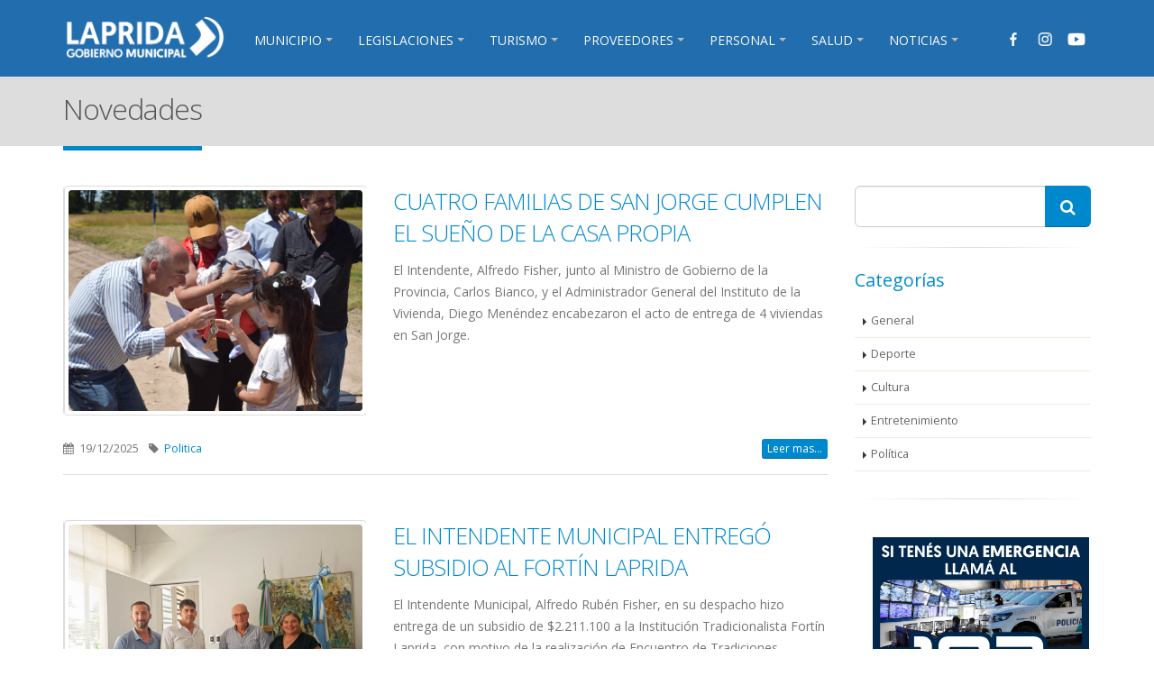

--- FILE ---
content_type: text/html; charset=UTF-8
request_url: https://www.laprida.gov.ar/noticias/index/categoria/4/0
body_size: 7136
content:
<!DOCTYPE html>
<html>
	<head>

		<!-- Basic -->
		<meta charset="utf-8">
		<meta http-equiv="X-UA-Compatible" content="IE=edge">	

		<title id="metaTitle">Municipalidad de Laprida</title>	


        <meta name="description" id="metaDescription" content="">


		<!-- Favicon -->
		<link rel="shortcut icon" href="https://www.laprida.gov.ar/assets/img/favicon.ico" type="image/x-icon" />

		<!-- Mobile Metas -->
		<meta name="viewport" content="width=device-width, minimum-scale=1.0, maximum-scale=1.0, user-scalable=no">

		<!-- Web Fonts  -->
		<link href="https://fonts.googleapis.com/css?family=Open+Sans:300,400,600,700,800%7CShadows+Into+Light" rel="stylesheet" type="text/css">

		<!-- Vendor CSS -->
		<link rel="stylesheet" href="https://www.laprida.gov.ar/assets/vendor/bootstrap/css/bootstrap.min.css">
		<link rel="stylesheet" href="https://www.laprida.gov.ar/assets/vendor/font-awesome/css/font-awesome.min.css">
		<link rel="stylesheet" href="https://www.laprida.gov.ar/assets/vendor/animate/animate.min.css">
		<link rel="stylesheet" href="https://www.laprida.gov.ar/assets/vendor/simple-line-icons/css/simple-line-icons.min.css">
		<link rel="stylesheet" href="https://www.laprida.gov.ar/assets/vendor/owl.carousel/assets/owl.carousel.min.css">
		<link rel="stylesheet" href="https://www.laprida.gov.ar/assets/vendor/owl.carousel/assets/owl.theme.default.min.css">
		<link rel="stylesheet" href="https://www.laprida.gov.ar/assets/vendor/magnific-popup/magnific-popup.min.css">

		<!-- Theme CSS -->
		<link rel="stylesheet" href="https://www.laprida.gov.ar/assets/css/theme.css?t=50">
		<link rel="stylesheet" href="https://www.laprida.gov.ar/assets/css/theme-elements.css?t=50">
		<link rel="stylesheet" href="https://www.laprida.gov.ar/assets/css/theme-blog.css">
		<link rel="stylesheet" href="https://www.laprida.gov.ar/assets/css/theme-shop.css">
		<link rel="stylesheet" href="https://www.laprida.gov.ar/assets/css/custom.css">

		<!-- Current Page CSS -->
		<link rel="stylesheet" href="https://www.laprida.gov.ar/assets/vendor/rs-plugin/css/settings.css">
		<link rel="stylesheet" href="https://www.laprida.gov.ar/assets/vendor/rs-plugin/css/layers.css">
		<link rel="stylesheet" href="https://www.laprida.gov.ar/assets/vendor/rs-plugin/css/navigation.css">

		<!-- Skin CSS -->
		<link rel="stylesheet" href="https://www.laprida.gov.ar/assets/css/skins/default.css">

		<!-- Theme Custom CSS -->
		<link rel="stylesheet" href="https://www.laprida.gov.ar/assets/css/custom.css">

		<!-- Head Libs -->
		<script src="https://www.laprida.gov.ar/assets/vendor/modernizr/modernizr.min.js"></script>
		


	</head>
	<body>

		<div class="body">
			<header id="header" data-plugin-options="{'stickyEnabled': true, 'stickyEnableOnBoxed': true, 'stickyEnableOnMobile': true, 'stickyStartAt': 17, 'stickySetTop': '-25px', 'stickyChangeLogo': true}">
				<div class="header-body">
					<div class="header-container container">
						<div class="header-row">
							<div class="header-column">
								<div class="header-logo">
									<a href="https://www.laprida.gov.ar/home">
										<img alt="Municipalidad de Laprida" width="180" data-sticky-width="180"  data-sticky-top="15" src="https://www.laprida.gov.ar/assets/img/laprida_blanco.png">
									</a>
								</div>
							</div>
							<ul class="header-social-icons social-icons hidden-xs" style="float:right;">
								<li ><a href="https://www.facebook.com/GobiernoMunicipalLaprida/" target="_blank" title="Facebook"><img src="https://www.laprida.gov.ar/assets/img/facebook_header.png" height="15px"></li>
								<li ><a href="https://www.instagram.com/laprida_gobiernomunicipal/" target="_blank" title="Instagram"><img src="https://www.laprida.gov.ar/assets/img/ig_header.png" height="15px"></a></li>
								<li ><a href="http://bit.ly/LAPRIDA" target="_blank" title="Youtube"><img src="https://www.laprida.gov.ar/assets/img/yt_header.png" height="15px"></a></li>
							</ul>
							<div class="header-row">
									<div class="header-nav">
										<button class="btn header-btn-collapse-nav" data-toggle="collapse" data-target=".header-nav-main">
											<i class="fa fa-bars"></i>
										</button>
										
										<div class="header-nav-main header-nav-main-effect-1 header-nav-main-sub-effect-1 collapse" >
											<nav>
												<ul class="nav nav-pills" id="mainNav">
																																						<li class="dropdown">
														<a class="dropdown-toggle" href="">
															MUNICIPIO														</a>
																												<ul class="dropdown-menu">
																														    															        <li><a href="https://laprida.gov.ar/contenido/estructura_organica">Organigrama</a></li>
																																														    															        <li><a href="https://laprida.gov.ar/contenido/hcd">HCD</a></li>
																																														    															        <li><a href="https://laprida.gov.ar/contenido/consejo_escolar">Consejo Escolar</a></li>
																																													</ul>
																											</li>
																										<li class="dropdown">
														<a class="dropdown-toggle" href="">
															LEGISLACIONES														</a>
																												<ul class="dropdown-menu">
																														    															        <li><a href="https://laprida.gov.ar/contenido/archivo/boletin">Boletín oficial </a></li>
																																														    															        <li><a href="https://laprida.gov.ar/contenido/archivo/ordenanza">Ordenanzas Municipales</a></li>
																																														    															        <li><a href="https://laprida.gov.ar/contenido/archivo/textosordenados">Textos Ordenados</a></li>
																																														    															        <li><a href="https://laprida.gov.ar/contenido/archivo/ddjj">Declaraciones juradas</a></li>
																																														    															        <li><a href="https://www.laprida.gov.ar/uploads/ANEXO_DIGESTO_AMBIENTAL_Y_SOSTENIBLE_LAPRIDA.pdf">Digesto Ambiental</a></li>
																																														    															        <li><a href="https://laprida.gov.ar/contenido/archivo/licitacion">Licitaciones</a></li>
																																														    															        <li><a href="https://www.laprida.gov.ar/uploads/padronvehicular.xls">Padron Vehicular - Ord. 2739</a></li>
																																													</ul>
																											</li>
																										<li class="dropdown">
														<a class="dropdown-toggle" href="">
															TURISMO														</a>
																												<ul class="dropdown-menu">
																														    															        <li><a href="https://laprida.gov.ar/contenido/p/ubicacion">Ubicación</a></li>
																																														    															        <li><a href="https://laprida.gov.ar/contenido/p/historia">Historia</a></li>
																																														    															        <li><a href="https://laprida.gov.ar/contenido/p/descripcion_distrito">Descripción del distrito</a></li>
																																														    															        <li><a href="https://laprida.gov.ar/contenido/p/sanjorge">San Jorge</a></li>
																																														    															        <li><a href="https://laprida.gov.ar/contenido/p/obras_de_salamone">Obras de Salamone</a></li>
																																														    															        <li><a href="https://laprida.gov.ar/contenido/p/complejo_el_paraiso">Complejo “El Paraíso”</a></li>
																																														    															        <li><a href="https://laprida.gov.ar/contenido/p/turismo_ambiental">Turismo ambiental</a></li>
																																														    															        <li><a href="https://laprida.gov.ar/eventos">Eventos</a></li>
																																													</ul>
																											</li>
																										<li class="dropdown">
														<a class="dropdown-toggle" href="">
															PROVEEDORES														</a>
																												<ul class="dropdown-menu">
																														    															        <li><a href="https://laprida.gov.ar/contenido/p/nuevoproveedor">Nuevo proveedor</a></li>
																																														    															        <li><a href="https://laprida.gov.ar/contenido/p/gestiondeproveedores">Gestión de proveedores</a></li>
																																													</ul>
																											</li>
																										<li class="dropdown">
														<a class="dropdown-toggle" href="">
															PERSONAL														</a>
																												<ul class="dropdown-menu">
																														    															        <li><a href="http://45.182.115.67:8085/login">Sueldos</a></li>
																																													</ul>
																											</li>
																										<li class="dropdown">
														<a class="dropdown-toggle" href="">
															SALUD														</a>
																												<ul class="dropdown-menu">
																														    															        <li><a href="http://45.182.115.67:8000/portal/Login.aspx?ReturnUrl=%2fportal">Médicos</a></li>
																																														    															        <li><a href="https://vmcloud.visualmedica.com/viewer/index.php">Tomografías</a></li>
																																														    															        <li><a href="https://laprida.gov.ar/contenido/p/medicosespecialistas">Médicos especialistas</a></li>
																																													</ul>
																											</li>
																										<li class="dropdown">
														<a class="dropdown-toggle" href="https://laprida.gov.ar/noticias">
															NOTICIAS														</a>
																											</li>
																									</ul>
											</nav>
										</div>
									</div>
								</div>
							</div>
						</div>
					</div>
				</div>
			</header>

			<div role="main" class="main">

	<section class="page-header">
		<div class="container">
			<div class="row">
				<div class="col-md-12">
					<h1>Novedades</h1>
				</div>
			</div>
		</div>
	</section>
	<br><br>
	<div class="container">

		<div class="row">
			<div class="col-md-9">
				<div class="blog-posts">
					
										<article class="post post-medium">
						<div class="row">

							<div class="col-md-5">
								<div class="post-image">
									<div class="owl-carousel owl-theme" data-plugin-options="{'items':1}">
										<div>
											<div class="img-thumbnail">
												<img class="img-responsive" src="https://www.laprida.gov.ar/uploads/noticias/9b722de8608e59bfee80920c2fd33789.jpg" alt="">
											</div>
										</div>
									</div>
								</div>
							</div>
							<div class="col-md-7">

								<div class="post-content">

									<h2><a href="https://www.laprida.gov.ar/noticias/noticia/3212">CUATRO FAMILIAS DE SAN JORGE CUMPLEN EL SUEÑO DE LA CASA PROPIA</a></h2>
									<p>El Intendente, Alfredo Fisher, junto al Ministro de Gobierno de la Provincia, Carlos Bianco, y el Administrador General del Instituto de la Vivienda, Diego Menéndez encabezaron el acto de entrega de 4 viviendas en San Jorge.</p>
								</div>
							</div>

						</div>
						<div class="row">
							<div class="col-md-12">
								<div class="post-meta">
									<span><i class="fa fa-calendar"></i> 19/12/2025 </span>
									<span><i class="fa fa-tag"></i> <a href="https://www.laprida.gov.ar/noticias/index/categoria/4">Politica </a> </span>
									<a href="https://www.laprida.gov.ar/noticias/noticia/3212" class="btn btn-xs btn-primary pull-right">Leer mas...</a>
								</div>
							</div>
						</div>

					</article>
										<article class="post post-medium">
						<div class="row">

							<div class="col-md-5">
								<div class="post-image">
									<div class="owl-carousel owl-theme" data-plugin-options="{'items':1}">
										<div>
											<div class="img-thumbnail">
												<img class="img-responsive" src="https://www.laprida.gov.ar/uploads/noticias/f3e35e5ab85a0cce4ff1ba521fccaaa9.jpg" alt="">
											</div>
										</div>
									</div>
								</div>
							</div>
							<div class="col-md-7">

								<div class="post-content">

									<h2><a href="https://www.laprida.gov.ar/noticias/noticia/3205">EL INTENDENTE MUNICIPAL ENTREGÓ SUBSIDIO AL FORTÍN LAPRIDA</a></h2>
									<p>El Intendente Municipal, Alfredo Rubén Fisher, en su despacho hizo entrega de un subsidio de $2.211.100 a la Institución Tradicionalista Fortín Laprida, con motivo de la realización de Encuentro de Tradiciones.</p>
								</div>
							</div>

						</div>
						<div class="row">
							<div class="col-md-12">
								<div class="post-meta">
									<span><i class="fa fa-calendar"></i> 09/12/2025 </span>
									<span><i class="fa fa-tag"></i> <a href="https://www.laprida.gov.ar/noticias/index/categoria/4">Politica </a> </span>
									<a href="https://www.laprida.gov.ar/noticias/noticia/3205" class="btn btn-xs btn-primary pull-right">Leer mas...</a>
								</div>
							</div>
						</div>

					</article>
										<article class="post post-medium">
						<div class="row">

							<div class="col-md-5">
								<div class="post-image">
									<div class="owl-carousel owl-theme" data-plugin-options="{'items':1}">
										<div>
											<div class="img-thumbnail">
												<img class="img-responsive" src="https://www.laprida.gov.ar/uploads/noticias/4ee69f956aae99820f98cbda91e20556.jpg" alt="">
											</div>
										</div>
									</div>
								</div>
							</div>
							<div class="col-md-7">

								<div class="post-content">

									<h2><a href="https://www.laprida.gov.ar/noticias/noticia/3204">ASUMIERON LAS NUEVAS AUTORIDADES DEL CONCEJO DELIBERANTE Y EL CONSEJO ESCOLAR</a></h2>
									<p>La ceremonia tuvo lugar en el recinto del Honorable Concejo Deliberante donde se realizó la Sesión Preparatoria y Asunción de las Nuevas Autoridades electas en sus cargos.</p>
								</div>
							</div>

						</div>
						<div class="row">
							<div class="col-md-12">
								<div class="post-meta">
									<span><i class="fa fa-calendar"></i> 08/12/2025 </span>
									<span><i class="fa fa-tag"></i> <a href="https://www.laprida.gov.ar/noticias/index/categoria/4">Politica </a> </span>
									<a href="https://www.laprida.gov.ar/noticias/noticia/3204" class="btn btn-xs btn-primary pull-right">Leer mas...</a>
								</div>
							</div>
						</div>

					</article>
										<article class="post post-medium">
						<div class="row">

							<div class="col-md-5">
								<div class="post-image">
									<div class="owl-carousel owl-theme" data-plugin-options="{'items':1}">
										<div>
											<div class="img-thumbnail">
												<img class="img-responsive" src="https://www.laprida.gov.ar/uploads/noticias/a1a550d147754dde93b0f4cc78250809.jpg" alt="">
											</div>
										</div>
									</div>
								</div>
							</div>
							<div class="col-md-7">

								<div class="post-content">

									<h2><a href="https://www.laprida.gov.ar/noticias/noticia/3203">PROGRAMA DE VIVIENDAS PARA PERSONAS SOLAS: SE REALIZÓ LA ADJUDICACIÓN Y SORTEO</a></h2>
									<p>En el Centro Universitario Municipal se realizó la adjudicación y el sorteo entre los/as inscriptos al Programa de viviendas para personas solas, en un acto encabezado por el Intendente Municipal, Alfredo Fisher.</p>
								</div>
							</div>

						</div>
						<div class="row">
							<div class="col-md-12">
								<div class="post-meta">
									<span><i class="fa fa-calendar"></i> 06/12/2025 </span>
									<span><i class="fa fa-tag"></i> <a href="https://www.laprida.gov.ar/noticias/index/categoria/4">Politica </a> </span>
									<a href="https://www.laprida.gov.ar/noticias/noticia/3203" class="btn btn-xs btn-primary pull-right">Leer mas...</a>
								</div>
							</div>
						</div>

					</article>
										<article class="post post-medium">
						<div class="row">

							<div class="col-md-5">
								<div class="post-image">
									<div class="owl-carousel owl-theme" data-plugin-options="{'items':1}">
										<div>
											<div class="img-thumbnail">
												<img class="img-responsive" src="https://www.laprida.gov.ar/uploads/noticias/9f28ffcc92af079f4df0e9deb91bfba0.jpg" alt="">
											</div>
										</div>
									</div>
								</div>
							</div>
							<div class="col-md-7">

								<div class="post-content">

									<h2><a href="https://www.laprida.gov.ar/noticias/noticia/3198">FISHER CON EL DIRECTOR DE INVESTIGACIONES CRIMINALES DEL MINISTERIO DE SEGURIDAD</a></h2>
									<p>En su despacho, el Intendente Municipal, Alfredo Rubén Fisher, recibió al Director de Investigaciones Criminales del Ministerio de Seguridad bonaerense, Ariel Ferreyra.</p>
								</div>
							</div>

						</div>
						<div class="row">
							<div class="col-md-12">
								<div class="post-meta">
									<span><i class="fa fa-calendar"></i> 28/11/2025 </span>
									<span><i class="fa fa-tag"></i> <a href="https://www.laprida.gov.ar/noticias/index/categoria/4">Politica </a> </span>
									<a href="https://www.laprida.gov.ar/noticias/noticia/3198" class="btn btn-xs btn-primary pull-right">Leer mas...</a>
								</div>
							</div>
						</div>

					</article>
										<article class="post post-medium">
						<div class="row">

							<div class="col-md-5">
								<div class="post-image">
									<div class="owl-carousel owl-theme" data-plugin-options="{'items':1}">
										<div>
											<div class="img-thumbnail">
												<img class="img-responsive" src="https://www.laprida.gov.ar/uploads/noticias/08f4d62782cc1d6dd44da5d1e5a4c2da.jpg" alt="">
											</div>
										</div>
									</div>
								</div>
							</div>
							<div class="col-md-7">

								<div class="post-content">

									<h2><a href="https://www.laprida.gov.ar/noticias/noticia/3197">FISHER ENTREGÓ SUBSIDIO DE MÁS DE 7 MILLONES DE PESOS A BOMBEROS VOLUNTARIOS</a></h2>
									<p>En su despacho, el Intendente Municipal, Alfredo Rubén Fisher, hizo entrega de un subsidio de $7.240.800 a la Sociedad de Bomberos Voluntarios de Laprida.</p>
								</div>
							</div>

						</div>
						<div class="row">
							<div class="col-md-12">
								<div class="post-meta">
									<span><i class="fa fa-calendar"></i> 27/11/2025 </span>
									<span><i class="fa fa-tag"></i> <a href="https://www.laprida.gov.ar/noticias/index/categoria/4">Politica </a> </span>
									<a href="https://www.laprida.gov.ar/noticias/noticia/3197" class="btn btn-xs btn-primary pull-right">Leer mas...</a>
								</div>
							</div>
						</div>

					</article>
										<article class="post post-medium">
						<div class="row">

							<div class="col-md-5">
								<div class="post-image">
									<div class="owl-carousel owl-theme" data-plugin-options="{'items':1}">
										<div>
											<div class="img-thumbnail">
												<img class="img-responsive" src="https://www.laprida.gov.ar/uploads/noticias/8f3ec77c1582271099d727f4c7013d58.jpg" alt="">
											</div>
										</div>
									</div>
								</div>
							</div>
							<div class="col-md-7">

								<div class="post-content">

									<h2><a href="https://www.laprida.gov.ar/noticias/noticia/3193">FISHER ENTREGÓ SUBSIDIO A COOPERADORA DE ESCUELA EDUCACIÓN SECUNDARIA N.º 1 </a></h2>
									<p>El Intendente Municipal entregó a la Asociación Cooperadora de la Escuela de Educación Secundaria Nº 1, un subsidio de $2.200.000 para la reposición de placas del cielorraso del Gimnasio de la institución.</p>
								</div>
							</div>

						</div>
						<div class="row">
							<div class="col-md-12">
								<div class="post-meta">
									<span><i class="fa fa-calendar"></i> 20/11/2025 </span>
									<span><i class="fa fa-tag"></i> <a href="https://www.laprida.gov.ar/noticias/index/categoria/4">Politica </a> </span>
									<a href="https://www.laprida.gov.ar/noticias/noticia/3193" class="btn btn-xs btn-primary pull-right">Leer mas...</a>
								</div>
							</div>
						</div>

					</article>
										<article class="post post-medium">
						<div class="row">

							<div class="col-md-5">
								<div class="post-image">
									<div class="owl-carousel owl-theme" data-plugin-options="{'items':1}">
										<div>
											<div class="img-thumbnail">
												<img class="img-responsive" src="https://www.laprida.gov.ar/uploads/noticias/9a04aacf7b3ae870fab04eb81612e2df.jpg" alt="">
											</div>
										</div>
									</div>
								</div>
							</div>
							<div class="col-md-7">

								<div class="post-content">

									<h2><a href="https://www.laprida.gov.ar/noticias/noticia/3190">EL INTENDENTE FISHER ENTREGÓ UN SUBSIDIO A LA AGRUPACIÓN UNIÓN Y ESPERANZA </a></h2>
									<p>El Intendente Municipal entregó a integrantes de la comisión directiva de la Agrupación Unión y Esperanza un subsidio de $2.600.000 pesos, con motivo de la realización de la 34º Maratón Ciudad de Laprida.</p>
								</div>
							</div>

						</div>
						<div class="row">
							<div class="col-md-12">
								<div class="post-meta">
									<span><i class="fa fa-calendar"></i> 18/11/2025 </span>
									<span><i class="fa fa-tag"></i> <a href="https://www.laprida.gov.ar/noticias/index/categoria/4">Politica </a> </span>
									<a href="https://www.laprida.gov.ar/noticias/noticia/3190" class="btn btn-xs btn-primary pull-right">Leer mas...</a>
								</div>
							</div>
						</div>

					</article>
										<article class="post post-medium">
						<div class="row">

							<div class="col-md-5">
								<div class="post-image">
									<div class="owl-carousel owl-theme" data-plugin-options="{'items':1}">
										<div>
											<div class="img-thumbnail">
												<img class="img-responsive" src="https://www.laprida.gov.ar/uploads/noticias/7cab8f5f9ac474febf72a51aa8ad0cb4.jpg" alt="">
											</div>
										</div>
									</div>
								</div>
							</div>
							<div class="col-md-7">

								<div class="post-content">

									<h2><a href="https://www.laprida.gov.ar/noticias/noticia/3188">FISHER ENTREGÓ UN APORTE DE MAS DE DOS MILLONES DE PESOS A LA ESCUELA TÉCNICA</a></h2>
									<p>El Intendente Alfredo Fisher, realizó la entrega de un aporte económico de $2.150.000 pesos que serán destinados a la adquisición de un pirómetro digital controlador de temperatura para extrusora.</p>
								</div>
							</div>

						</div>
						<div class="row">
							<div class="col-md-12">
								<div class="post-meta">
									<span><i class="fa fa-calendar"></i> 17/11/2025 </span>
									<span><i class="fa fa-tag"></i> <a href="https://www.laprida.gov.ar/noticias/index/categoria/4">Politica </a> </span>
									<a href="https://www.laprida.gov.ar/noticias/noticia/3188" class="btn btn-xs btn-primary pull-right">Leer mas...</a>
								</div>
							</div>
						</div>

					</article>
										<article class="post post-medium">
						<div class="row">

							<div class="col-md-5">
								<div class="post-image">
									<div class="owl-carousel owl-theme" data-plugin-options="{'items':1}">
										<div>
											<div class="img-thumbnail">
												<img class="img-responsive" src="https://www.laprida.gov.ar/uploads/noticias/872f87221d08c9350d24ffd2c1741add.jpg" alt="">
											</div>
										</div>
									</div>
								</div>
							</div>
							<div class="col-md-7">

								<div class="post-content">

									<h2><a href="https://www.laprida.gov.ar/noticias/noticia/3187">EMOTIVO ACTO DE SORTEO DE ADJUDICACIÓN DE LAS 4 VIVIENDAS DE SAN JORGE</a></h2>
									<p>Encabezado por el Intendente Municipal, Alfredo Fisher, en la Casa de la Cultura de San Jorge se realizó el sorteo de adjudicación de las 4 viviendas que fueron construidas por el Gobierno Municipal.</p>
								</div>
							</div>

						</div>
						<div class="row">
							<div class="col-md-12">
								<div class="post-meta">
									<span><i class="fa fa-calendar"></i> 12/11/2025 </span>
									<span><i class="fa fa-tag"></i> <a href="https://www.laprida.gov.ar/noticias/index/categoria/4">Politica </a> </span>
									<a href="https://www.laprida.gov.ar/noticias/noticia/3187" class="btn btn-xs btn-primary pull-right">Leer mas...</a>
								</div>
							</div>
						</div>

					</article>
					
					<div class="pagination-wrapper">
							<nav>
							  <ul class="pagination pagination-lg pull-right">
								<li class="active"><a href="#">1</a></li><li><a href="https://www.laprida.gov.ar/noticias/index/categoria/4/10" data-ci-pagination-page="2">2</a></li><li><a href="https://www.laprida.gov.ar/noticias/index/categoria/4/20" data-ci-pagination-page="3">3</a></li><li><a href="https://www.laprida.gov.ar/noticias/index/categoria/4/10" data-ci-pagination-page="2" rel="next">&gt;</a></li><li><a href="https://www.laprida.gov.ar/noticias/index/categoria/4/210" data-ci-pagination-page="22">&Uacute;ltimo</a></li>							  </ul>
							</nav>
						</div>

					<!--ul class="pagination pagination-lg pull-right">
						<li><a href="#">«</a></li>
						<li class="active"><a href="#">1</a></li>
						<li><a href="#">2</a></li>
						<li><a href="#">3</a></li>
						<li><a href="#">»</a></li>
					</ul-->

				</div>
			</div>

			<div class="col-md-3">
				<aside class="sidebar">
				
					<form action="https://www.laprida.gov.ar/noticias/search" method="POST">
						<div class="input-group input-group-lg">
							<input class="form-control" placeholder="Buscar..." name="searchtext" id="searchtext" type="text" value=" ">
							<span class="input-group-btn">
								<button type="submit" class="btn btn-primary btn-lg"><i class="fa fa-search"></i></button>
							</span>
						</div>
					</form>
				
					<hr>
				
					<h4 class="heading-primary">Categor&iacute;as</h4>
					<ul class="nav nav-list mb-xlg">
						<li><a href="https://www.laprida.gov.ar/noticias/index/categoria/5/0">General</a></li>
						<li><a href="https://www.laprida.gov.ar/noticias/index/categoria/3/0">Deporte</a></li>
						<li><a href="https://www.laprida.gov.ar/noticias/index/categoria/1/0">Cultura</a></li>
						<li><a href="https://www.laprida.gov.ar/noticias/index/categoria/2/0">Entretenimiento</a></li>
						<li><a href="https://www.laprida.gov.ar/noticias/index/categoria/4/0">Pol&iacute;tica</a></li>
					</ul>
				
					<hr>
				
											<img style="margin:20px; max-width:240px; " src="https://www.laprida.gov.ar/uploads/banners/6a6bada7b76da6941efe9a041c677463.jpg" >
											<img style="margin:20px; max-width:240px; " src="https://www.laprida.gov.ar/uploads/banners/f6cf7d9edce24213c758619cbef1f426.jpg" >
											<img style="margin:20px; max-width:240px; " src="https://www.laprida.gov.ar/uploads/banners/53075cead37b7fcc999fbba588993396.jpg" >
											<img style="margin:20px; max-width:240px; " src="https://www.laprida.gov.ar/uploads/banners/0b2b089b66b819e16e68610e3875e26b.jpg" >
									</aside>
			</div>
		</div>

	</div>

</div>
<footer id="footer" style="margin-top:0px">
	<div class="container">
		<div class="row">

			<div class="col-md-2">
				&nbsp;
			</div>

			<div class="col-md-4">
				<div class="contact-details">
				<img src="https://www.laprida.gov.ar/assets/img/laprida_blanco.png" width="50%"><br><br>
					<ul class="contact">
						<li><p><i class="fa fa-map-marker"></i> <strong>Direcci&oacute;n:</strong> Av. San Mart&iacute;n 1160</p></li>
						<li><p><i class="fa fa-phone"></i> <strong>Tel&eacute;fono:</strong> (02285) 421-301</p></li>
						<li><p><i class="fa fa-envelope"></i> <strong>Email:</strong> <a href="mailto:info@laprida.gob.ar">info@laprida.gob.ar</a></p></li>
					</ul>
				</div>
			</div>


			<div class="col-md-4" style="text-align:center">
				<b>REDES SOCIALES</b><br>
				<ul class="header-social-icons social-icons hidden-xs" >
					<li ><a href="https://www.facebook.com/GobiernoMunicipalLaprida/" target="_blank" title="Facebook"><img src="https://www.laprida.gov.ar/assets/img/facebook_header.png" height="15px"></li>
					<li ><a href="https://www.instagram.com/laprida_gobiernomunicipal/" target="_blank" title="Instagram"><img src="https://www.laprida.gov.ar/assets/img/ig_header.png" height="15px"></a></li>
					<li ><a href="https://www.youtube.com/hashtag/lapridaambientalysostenible" target="_blank" title="Youtube"><img src="https://www.laprida.gov.ar/assets/img/yt_header.png" height="15px"></a></li>
				</ul>
			</div>

			<div class="col-md-2">
				&nbsp;
			</div>
		</div>
	</div>
				
	</footer>
</div>


		<!-- Vendor -->
		<script src="https://www.laprida.gov.ar/assets/vendor/jquery/jquery.min.js"></script>
		<script src="https://www.laprida.gov.ar/assets/vendor/jquery.appear/jquery.appear.min.js"></script>
		<script src="https://www.laprida.gov.ar/assets/vendor/jquery.easing/jquery.easing.min.js"></script>
		<script src="https://www.laprida.gov.ar/assets/vendor/jquery-cookie/jquery-cookie.min.js"></script>
		<script src="https://www.laprida.gov.ar/assets/vendor/bootstrap/js/bootstrap.min.js"></script>
		<script src="https://www.laprida.gov.ar/assets/vendor/common/common.min.js"></script>
		<script src="https://www.laprida.gov.ar/assets/vendor/jquery.validation/jquery.validation.min.js"></script>
		<script src="https://www.laprida.gov.ar/assets/vendor/jquery.easy-pie-chart/jquery.easy-pie-chart.min.js"></script>
		<script src="https://www.laprida.gov.ar/assets/vendor/jquery.gmap/jquery.gmap.min.js"></script>
		<script src="https://www.laprida.gov.ar/assets/vendor/jquery.lazyload/jquery.lazyload.min.js"></script>
		<script src="https://www.laprida.gov.ar/assets/vendor/isotope/jquery.isotope.min.js"></script>
		<script src="https://www.laprida.gov.ar/assets/vendor/owl.carousel/owl.carousel.min.js"></script>
		<script src="https://www.laprida.gov.ar/assets/vendor/magnific-popup/jquery.magnific-popup.min.js"></script>
		<script src="https://www.laprida.gov.ar/assets/vendor/vide/vide.min.js"></script>
		
		<!-- Theme Base, Components and Settings -->
		<script src="https://www.laprida.gov.ar/assets/js/theme.js"></script>
		
		<!-- Current Page Vendor and Views -->
		<script src="https://www.laprida.gov.ar/assets/vendor/rs-plugin/js/jquery.themepunch.tools.min.js"></script>
		<script src="https://www.laprida.gov.ar/assets/vendor/rs-plugin/js/jquery.themepunch.revolution.min.js"></script>
		
		<!-- Theme Custom -->
		<script src="https://www.laprida.gov.ar/assets/js/custom.js"></script>
		
		<!-- Theme Initialization Files -->
		<script src="https://www.laprida.gov.ar/assets/js/theme.init.js"></script>
		
		<script src="https://www.laprida.gov.ar/assets/js/examples/examples.gallery.js"></script>	
		<script src="https://www.laprida.gov.ar/assets/js/examples/examples.carousels.js"></script>	
		<!-- Google Analytics: Change UA-XXXXX-X to be your site's ID. Go to http://www.google.com/analytics/ for more information.
		<script>
			(function(i,s,o,g,r,a,m){i['GoogleAnalyticsObject']=r;i[r]=i[r]||function(){
			(i[r].q=i[r].q||[]).push(arguments)},i[r].l=1*new Date();a=s.createElement(o),
			m=s.getElementsByTagName(o)[0];a.async=1;a.src=g;m.parentNode.insertBefore(a,m)
			})(window,document,'script','//www.google-analytics.com/analytics.js','ga');
		
			ga('create', 'UA-12345678-1', 'auto');
			ga('send', 'pageview');
		</script>
		 -->

		 <script src="https://www.laprida.gov.ar/assets/js/accordion.js"></script>

		<!-- Global site tag (gtag.js) - Google Analytics -->
		<script async src="https://www.googletagmanager.com/gtag/js?id=UA-74934652-1"></script>
		<script>
		  window.dataLayer = window.dataLayer || [];
		  function gtag(){dataLayer.push(arguments);}
		  gtag('js', new Date());

		  gtag('config', 'UA-74934652-1');
		</script>
		
	</body>
</html>


--- FILE ---
content_type: text/css
request_url: https://www.laprida.gov.ar/assets/css/custom.css
body_size: -239
content:
/* Add here all your CSS customizations */

.titulogrupo{
    margin-top:10px; 
    margin-bottom:10px; 
    color: #284666;
    font-size: 18px;
    text-transform: uppercase;
}

.subtitulogrupo{
    margin-top:10px; 
    margin-bottom:10px; 
    color: #284666;
    font-size: 14px;
    text-transform: uppercase;
}

.grupoDiv{
    display: inline-block;
}


--- FILE ---
content_type: application/x-javascript
request_url: https://www.laprida.gov.ar/assets/js/examples/examples.carousels.js
body_size: -89
content:
/*
Name: 			Shortcodes - Carousels - Examples
Written by: 	Okler Themes - (http://www.okler.net)
Theme Version:	5.7.2
*/

(function( $ ) {

	'use strict';

	/*
	Carousel
	*/
	$('#carousel').owlCarousel({
		loop: true,
		responsive: {
			0: {
				items: 1
			},
			479: {
				items: 1
			},
			768: {
				items: 2
			},
			979: {
				items: 3
			},
			1199: {
				items: 6
			}
		},
		navText: [],
		margin: 10,
		autoWidth: false,
		items: 6
	});

	/*
	Videos
	*/
	$('#videos').owlCarousel({
		items:1,
		merge:true,
		loop:true,
		margin:10,
		video:true,
		lazyLoad:true,
		center:true,
		responsive:{
			480:{
				items:2
			},
			600:{
				items:4
			}
		}
	});

}).apply( this, [ jQuery ]);